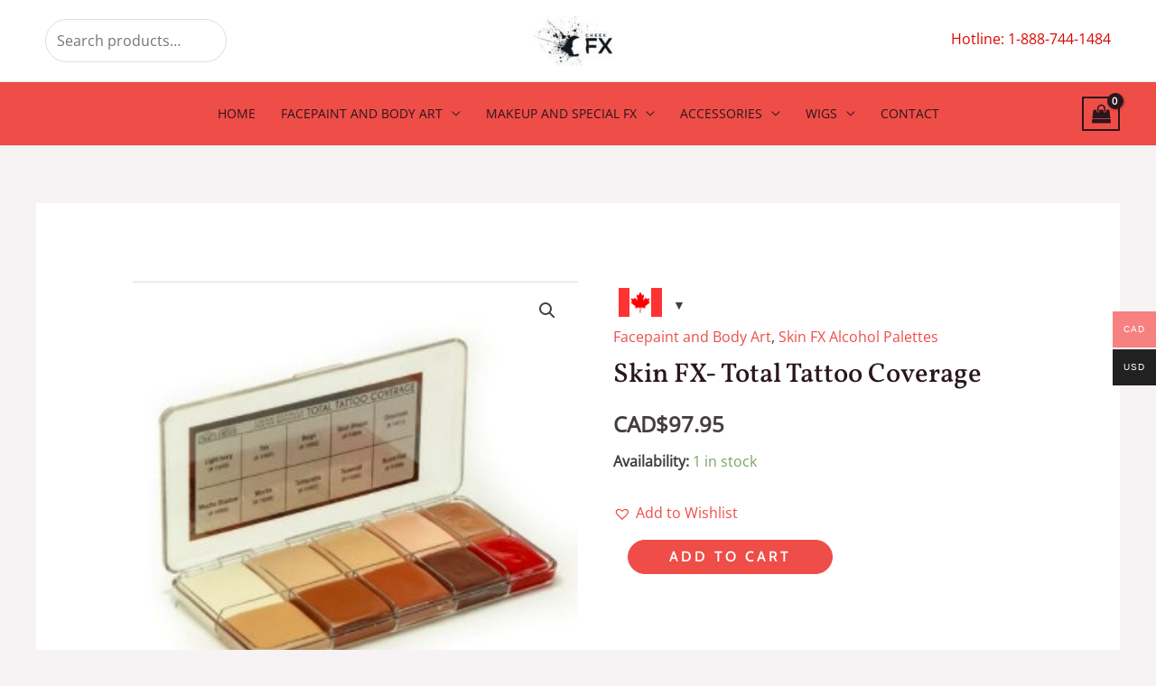

--- FILE ---
content_type: text/html; charset=UTF-8
request_url: https://cheekfx.com/product/skin-fx-total-tattoo-coverage/
body_size: 21407
content:
<!DOCTYPE html><html dir="ltr" lang="en-US" prefix="og: https://ogp.me/ns#"><head><meta charset="UTF-8"><meta name="viewport" content="width=device-width, initial-scale=1"><link rel="profile" href="https://gmpg.org/xfn/11"><title>Skin FX- Total Tattoo Coverage - CheekFX</title><meta name="description" content="Covers Tattoos,Sunburns,Acne,Birth Marks and More Cream Palette" /><meta name="robots" content="max-image-preview:large" /><link rel="canonical" href="https://cheekfx.com/product/skin-fx-total-tattoo-coverage/" /><meta name="generator" content="All in One SEO (AIOSEO) 4.9.0" /><meta property="og:locale" content="en_US" /><meta property="og:site_name" content="CheekFX - Professional Makeup, Facepaint, and Special FX Supply" /><meta property="og:type" content="article" /><meta property="og:title" content="Skin FX- Total Tattoo Coverage - CheekFX" /><meta property="og:description" content="Covers Tattoos,Sunburns,Acne,Birth Marks and More Cream Palette" /><meta property="og:url" content="https://cheekfx.com/product/skin-fx-total-tattoo-coverage/" /><meta property="og:image" content="https://cheekfx.com/wp-content/uploads/2023/01/fxLogo-1.jpg" /><meta property="og:image:secure_url" content="https://cheekfx.com/wp-content/uploads/2023/01/fxLogo-1.jpg" /><meta property="og:image:width" content="150" /><meta property="og:image:height" content="82" /><meta property="article:published_time" content="2020-05-02T06:37:55+00:00" /><meta property="article:modified_time" content="2025-07-11T16:39:37+00:00" /><meta property="article:publisher" content="https://www.facebook.com/cheekeffects" /><meta name="twitter:card" content="summary_large_image" /><meta name="twitter:title" content="Skin FX- Total Tattoo Coverage - CheekFX" /><meta name="twitter:description" content="Covers Tattoos,Sunburns,Acne,Birth Marks and More Cream Palette" /><meta name="twitter:image" content="https://cheekfx.com/wp-content/uploads/2023/01/fxLogo-1.jpg" /> <script type="application/ld+json" class="aioseo-schema">{"@context":"https:\/\/schema.org","@graph":[{"@type":"BreadcrumbList","@id":"https:\/\/cheekfx.com\/product\/skin-fx-total-tattoo-coverage\/#breadcrumblist","itemListElement":[{"@type":"ListItem","@id":"https:\/\/cheekfx.com#listItem","position":1,"name":"Home","item":"https:\/\/cheekfx.com","nextItem":{"@type":"ListItem","@id":"https:\/\/cheekfx.com\/shop\/#listItem","name":"Shop"}},{"@type":"ListItem","@id":"https:\/\/cheekfx.com\/shop\/#listItem","position":2,"name":"Shop","item":"https:\/\/cheekfx.com\/shop\/","nextItem":{"@type":"ListItem","@id":"https:\/\/cheekfx.com\/product-category\/facepaint-and-body-art\/#listItem","name":"Facepaint and Body Art"},"previousItem":{"@type":"ListItem","@id":"https:\/\/cheekfx.com#listItem","name":"Home"}},{"@type":"ListItem","@id":"https:\/\/cheekfx.com\/product-category\/facepaint-and-body-art\/#listItem","position":3,"name":"Facepaint and Body Art","item":"https:\/\/cheekfx.com\/product-category\/facepaint-and-body-art\/","nextItem":{"@type":"ListItem","@id":"https:\/\/cheekfx.com\/product-category\/facepaint-and-body-art\/skin-fx-alcohol-palettes\/#listItem","name":"Skin FX Alcohol Palettes"},"previousItem":{"@type":"ListItem","@id":"https:\/\/cheekfx.com\/shop\/#listItem","name":"Shop"}},{"@type":"ListItem","@id":"https:\/\/cheekfx.com\/product-category\/facepaint-and-body-art\/skin-fx-alcohol-palettes\/#listItem","position":4,"name":"Skin FX Alcohol Palettes","item":"https:\/\/cheekfx.com\/product-category\/facepaint-and-body-art\/skin-fx-alcohol-palettes\/","nextItem":{"@type":"ListItem","@id":"https:\/\/cheekfx.com\/product\/skin-fx-total-tattoo-coverage\/#listItem","name":"Skin FX- Total Tattoo Coverage"},"previousItem":{"@type":"ListItem","@id":"https:\/\/cheekfx.com\/product-category\/facepaint-and-body-art\/#listItem","name":"Facepaint and Body Art"}},{"@type":"ListItem","@id":"https:\/\/cheekfx.com\/product\/skin-fx-total-tattoo-coverage\/#listItem","position":5,"name":"Skin FX- Total Tattoo Coverage","previousItem":{"@type":"ListItem","@id":"https:\/\/cheekfx.com\/product-category\/facepaint-and-body-art\/skin-fx-alcohol-palettes\/#listItem","name":"Skin FX Alcohol Palettes"}}]},{"@type":"ItemPage","@id":"https:\/\/cheekfx.com\/product\/skin-fx-total-tattoo-coverage\/#itempage","url":"https:\/\/cheekfx.com\/product\/skin-fx-total-tattoo-coverage\/","name":"Skin FX- Total Tattoo Coverage - CheekFX","description":"Covers Tattoos,Sunburns,Acne,Birth Marks and More Cream Palette","inLanguage":"en-US","isPartOf":{"@id":"https:\/\/cheekfx.com\/#website"},"breadcrumb":{"@id":"https:\/\/cheekfx.com\/product\/skin-fx-total-tattoo-coverage\/#breadcrumblist"},"image":{"@type":"ImageObject","url":"https:\/\/cheekfx.com\/wp-content\/uploads\/2023\/01\/TOTALTATOO-20230115-220151.jpg","@id":"https:\/\/cheekfx.com\/product\/skin-fx-total-tattoo-coverage\/#mainImage","width":334,"height":341},"primaryImageOfPage":{"@id":"https:\/\/cheekfx.com\/product\/skin-fx-total-tattoo-coverage\/#mainImage"},"datePublished":"2020-05-02T06:37:55+00:00","dateModified":"2025-07-11T16:39:37+00:00"},{"@type":"Organization","@id":"https:\/\/cheekfx.com\/#organization","name":"CheekFX","description":"Professional Makeup, Facepaint, and Special FX Supply","url":"https:\/\/cheekfx.com\/","telephone":"+18887441484","logo":{"@type":"ImageObject","url":"https:\/\/cheekfx.com\/wp-content\/uploads\/2023\/01\/fxLogo-1.jpg","@id":"https:\/\/cheekfx.com\/product\/skin-fx-total-tattoo-coverage\/#organizationLogo","width":150,"height":82},"image":{"@id":"https:\/\/cheekfx.com\/product\/skin-fx-total-tattoo-coverage\/#organizationLogo"},"sameAs":["https:\/\/www.facebook.com\/cheekeffects"]},{"@type":"WebSite","@id":"https:\/\/cheekfx.com\/#website","url":"https:\/\/cheekfx.com\/","name":"CheekFX","description":"Professional Makeup, Facepaint, and Special FX Supply","inLanguage":"en-US","publisher":{"@id":"https:\/\/cheekfx.com\/#organization"}}]}</script>  <script data-no-defer="1" data-ezscrex="false" data-cfasync="false" data-pagespeed-no-defer data-cookieconsent="ignore">var ctPublicFunctions = {"_ajax_nonce":"9594b554be","_rest_nonce":"941bf71fad","_ajax_url":"\/wp-admin\/admin-ajax.php","_rest_url":"https:\/\/cheekfx.com\/wp-json\/","data__cookies_type":"none","data__ajax_type":"rest","data__bot_detector_enabled":"1","data__frontend_data_log_enabled":1,"cookiePrefix":"","wprocket_detected":false,"host_url":"cheekfx.com","text__ee_click_to_select":"Click to select the whole data","text__ee_original_email":"The complete one is","text__ee_got_it":"Got it","text__ee_blocked":"Blocked","text__ee_cannot_connect":"Cannot connect","text__ee_cannot_decode":"Can not decode email. Unknown reason","text__ee_email_decoder":"CleanTalk email decoder","text__ee_wait_for_decoding":"The magic is on the way!","text__ee_decoding_process":"Please wait a few seconds while we decode the contact data."}</script> <script data-no-defer="1" data-ezscrex="false" data-cfasync="false" data-pagespeed-no-defer data-cookieconsent="ignore">var ctPublic = {"_ajax_nonce":"9594b554be","settings__forms__check_internal":"0","settings__forms__check_external":"0","settings__forms__force_protection":0,"settings__forms__search_test":"1","settings__data__bot_detector_enabled":"1","settings__sfw__anti_crawler":0,"blog_home":"https:\/\/cheekfx.com\/","pixel__setting":"3","pixel__enabled":true,"pixel__url":null,"data__email_check_before_post":"1","data__email_check_exist_post":0,"data__cookies_type":"none","data__key_is_ok":true,"data__visible_fields_required":true,"wl_brandname":"Anti-Spam by CleanTalk","wl_brandname_short":"CleanTalk","ct_checkjs_key":"31fc4ac6f7c8a40d4622a333e4f6d97191e330130dc319628a3921108bb8c1ee","emailEncoderPassKey":"51e791a2d83d84d4fc8940f121b4480b","bot_detector_forms_excluded":"W10=","advancedCacheExists":false,"varnishCacheExists":false,"wc_ajax_add_to_cart":true}</script> <link rel='dns-prefetch' href='//fd.cleantalk.org' /><link rel='dns-prefetch' href='//fonts.googleapis.com' /><link rel="alternate" type="application/rss+xml" title="CheekFX &raquo; Feed" href="https://cheekfx.com/feed/" /><link rel="alternate" type="application/rss+xml" title="CheekFX &raquo; Comments Feed" href="https://cheekfx.com/comments/feed/" />
 <script src="//www.googletagmanager.com/gtag/js?id=G-L3YKV7E4KD"  data-cfasync="false" data-wpfc-render="false" async></script> <script data-cfasync="false" data-wpfc-render="false">var mi_version = '9.9.0';
				var mi_track_user = true;
				var mi_no_track_reason = '';
								var MonsterInsightsDefaultLocations = {"page_location":"https:\/\/cheekfx.com\/product\/skin-fx-total-tattoo-coverage\/"};
								if ( typeof MonsterInsightsPrivacyGuardFilter === 'function' ) {
					var MonsterInsightsLocations = (typeof MonsterInsightsExcludeQuery === 'object') ? MonsterInsightsPrivacyGuardFilter( MonsterInsightsExcludeQuery ) : MonsterInsightsPrivacyGuardFilter( MonsterInsightsDefaultLocations );
				} else {
					var MonsterInsightsLocations = (typeof MonsterInsightsExcludeQuery === 'object') ? MonsterInsightsExcludeQuery : MonsterInsightsDefaultLocations;
				}

								var disableStrs = [
										'ga-disable-G-L3YKV7E4KD',
									];

				/* Function to detect opted out users */
				function __gtagTrackerIsOptedOut() {
					for (var index = 0; index < disableStrs.length; index++) {
						if (document.cookie.indexOf(disableStrs[index] + '=true') > -1) {
							return true;
						}
					}

					return false;
				}

				/* Disable tracking if the opt-out cookie exists. */
				if (__gtagTrackerIsOptedOut()) {
					for (var index = 0; index < disableStrs.length; index++) {
						window[disableStrs[index]] = true;
					}
				}

				/* Opt-out function */
				function __gtagTrackerOptout() {
					for (var index = 0; index < disableStrs.length; index++) {
						document.cookie = disableStrs[index] + '=true; expires=Thu, 31 Dec 2099 23:59:59 UTC; path=/';
						window[disableStrs[index]] = true;
					}
				}

				if ('undefined' === typeof gaOptout) {
					function gaOptout() {
						__gtagTrackerOptout();
					}
				}
								window.dataLayer = window.dataLayer || [];

				window.MonsterInsightsDualTracker = {
					helpers: {},
					trackers: {},
				};
				if (mi_track_user) {
					function __gtagDataLayer() {
						dataLayer.push(arguments);
					}

					function __gtagTracker(type, name, parameters) {
						if (!parameters) {
							parameters = {};
						}

						if (parameters.send_to) {
							__gtagDataLayer.apply(null, arguments);
							return;
						}

						if (type === 'event') {
														parameters.send_to = monsterinsights_frontend.v4_id;
							var hookName = name;
							if (typeof parameters['event_category'] !== 'undefined') {
								hookName = parameters['event_category'] + ':' + name;
							}

							if (typeof MonsterInsightsDualTracker.trackers[hookName] !== 'undefined') {
								MonsterInsightsDualTracker.trackers[hookName](parameters);
							} else {
								__gtagDataLayer('event', name, parameters);
							}
							
						} else {
							__gtagDataLayer.apply(null, arguments);
						}
					}

					__gtagTracker('js', new Date());
					__gtagTracker('set', {
						'developer_id.dZGIzZG': true,
											});
					if ( MonsterInsightsLocations.page_location ) {
						__gtagTracker('set', MonsterInsightsLocations);
					}
										__gtagTracker('config', 'G-L3YKV7E4KD', {"forceSSL":"true","link_attribution":"true"} );
										window.gtag = __gtagTracker;										(function () {
						/* https://developers.google.com/analytics/devguides/collection/analyticsjs/ */
						/* ga and __gaTracker compatibility shim. */
						var noopfn = function () {
							return null;
						};
						var newtracker = function () {
							return new Tracker();
						};
						var Tracker = function () {
							return null;
						};
						var p = Tracker.prototype;
						p.get = noopfn;
						p.set = noopfn;
						p.send = function () {
							var args = Array.prototype.slice.call(arguments);
							args.unshift('send');
							__gaTracker.apply(null, args);
						};
						var __gaTracker = function () {
							var len = arguments.length;
							if (len === 0) {
								return;
							}
							var f = arguments[len - 1];
							if (typeof f !== 'object' || f === null || typeof f.hitCallback !== 'function') {
								if ('send' === arguments[0]) {
									var hitConverted, hitObject = false, action;
									if ('event' === arguments[1]) {
										if ('undefined' !== typeof arguments[3]) {
											hitObject = {
												'eventAction': arguments[3],
												'eventCategory': arguments[2],
												'eventLabel': arguments[4],
												'value': arguments[5] ? arguments[5] : 1,
											}
										}
									}
									if ('pageview' === arguments[1]) {
										if ('undefined' !== typeof arguments[2]) {
											hitObject = {
												'eventAction': 'page_view',
												'page_path': arguments[2],
											}
										}
									}
									if (typeof arguments[2] === 'object') {
										hitObject = arguments[2];
									}
									if (typeof arguments[5] === 'object') {
										Object.assign(hitObject, arguments[5]);
									}
									if ('undefined' !== typeof arguments[1].hitType) {
										hitObject = arguments[1];
										if ('pageview' === hitObject.hitType) {
											hitObject.eventAction = 'page_view';
										}
									}
									if (hitObject) {
										action = 'timing' === arguments[1].hitType ? 'timing_complete' : hitObject.eventAction;
										hitConverted = mapArgs(hitObject);
										__gtagTracker('event', action, hitConverted);
									}
								}
								return;
							}

							function mapArgs(args) {
								var arg, hit = {};
								var gaMap = {
									'eventCategory': 'event_category',
									'eventAction': 'event_action',
									'eventLabel': 'event_label',
									'eventValue': 'event_value',
									'nonInteraction': 'non_interaction',
									'timingCategory': 'event_category',
									'timingVar': 'name',
									'timingValue': 'value',
									'timingLabel': 'event_label',
									'page': 'page_path',
									'location': 'page_location',
									'title': 'page_title',
									'referrer' : 'page_referrer',
								};
								for (arg in args) {
																		if (!(!args.hasOwnProperty(arg) || !gaMap.hasOwnProperty(arg))) {
										hit[gaMap[arg]] = args[arg];
									} else {
										hit[arg] = args[arg];
									}
								}
								return hit;
							}

							try {
								f.hitCallback();
							} catch (ex) {
							}
						};
						__gaTracker.create = newtracker;
						__gaTracker.getByName = newtracker;
						__gaTracker.getAll = function () {
							return [];
						};
						__gaTracker.remove = noopfn;
						__gaTracker.loaded = true;
						window['__gaTracker'] = __gaTracker;
					})();
									} else {
										console.log("");
					(function () {
						function __gtagTracker() {
							return null;
						}

						window['__gtagTracker'] = __gtagTracker;
						window['gtag'] = __gtagTracker;
					})();
									}</script> <link data-optimized="2" rel="stylesheet" href="https://cheekfx.com/wp-content/litespeed/css/9d7a25acf25d6ab440dbb3b43bd4f28b.css?ver=90c29" /><link rel='preload' as='font' type='font/woff2' crossorigin='anonymous' id='tinvwl-webfont-font-css' href='https://cheekfx.com/wp-content/plugins/ti-woocommerce-wishlist/assets/fonts/tinvwl-webfont.woff2?ver=xu2uyi' media='all' /><!--[if IE]> <script src="https://cheekfx.com/wp-content/themes/astra/assets/js/minified/flexibility.min.js?ver=4.7.1" id="astra-flexibility-js"></script> <script id="astra-flexibility-js-after">flexibility(document.documentElement);</script> <![endif]--> <script src="https://cheekfx.com/wp-content/plugins/google-analytics-for-wordpress/assets/js/frontend-gtag.min.js?ver=9.9.0" id="monsterinsights-frontend-script-js" data-wp-strategy="async" defer data-deferred="1"></script> <script data-cfasync="false" data-wpfc-render="false" id='monsterinsights-frontend-script-js-extra'>var monsterinsights_frontend = {"js_events_tracking":"true","download_extensions":"doc,pdf,ppt,zip,xls,docx,pptx,xlsx","inbound_paths":"[{\"path\":\"\\\/go\\\/\",\"label\":\"affiliate\"},{\"path\":\"\\\/recommend\\\/\",\"label\":\"affiliate\"}]","home_url":"https:\/\/cheekfx.com","hash_tracking":"false","v4_id":"G-L3YKV7E4KD"};</script> <script src="https://cheekfx.com/wp-content/plugins/cleantalk-spam-protect/js/apbct-public-bundle.min.js?ver=6.68_1763391727" id="apbct-public-bundle.min-js-js" defer data-deferred="1"></script> <script data-cfasync="false" src="https://cheekfx.com/wp-includes/js/jquery/jquery.min.js?ver=3.7.1" id="jquery-core-js"></script> <script data-cfasync="false" src="https://cheekfx.com/wp-includes/js/jquery/jquery-migrate.min.js?ver=3.4.1" id="jquery-migrate-js"></script> <link rel="https://api.w.org/" href="https://cheekfx.com/wp-json/" /><link rel="alternate" type="application/json" href="https://cheekfx.com/wp-json/wp/v2/product/14592" /><link rel="EditURI" type="application/rsd+xml" title="RSD" href="https://cheekfx.com/xmlrpc.php?rsd" /><meta name="generator" content="WordPress 6.5.4" /><meta name="generator" content="WooCommerce 9.3.3" /><link rel='shortlink' href='https://cheekfx.com/?p=14592' /><link rel="alternate" type="application/json+oembed" href="https://cheekfx.com/wp-json/oembed/1.0/embed?url=https%3A%2F%2Fcheekfx.com%2Fproduct%2Fskin-fx-total-tattoo-coverage%2F" /><link rel="alternate" type="text/xml+oembed" href="https://cheekfx.com/wp-json/oembed/1.0/embed?url=https%3A%2F%2Fcheekfx.com%2Fproduct%2Fskin-fx-total-tattoo-coverage%2F&#038;format=xml" /><meta name="google-site-verification" content="9vBu94dBzhEuIL-XkVrYUjdf2HnHh4FBlfAFAEIDSws" />
<noscript><style>.woocommerce-product-gallery{ opacity: 1 !important; }</style></noscript><meta name="generator" content="Elementor 3.28.4; features: additional_custom_breakpoints, e_local_google_fonts; settings: css_print_method-external, google_font-enabled, font_display-swap"><link rel="icon" href="https://cheekfx.com/wp-content/uploads/2023/01/cropped-fxLogo-32x32.jpg" sizes="32x32" /><link rel="icon" href="https://cheekfx.com/wp-content/uploads/2023/01/cropped-fxLogo-192x192.jpg" sizes="192x192" /><link rel="apple-touch-icon" href="https://cheekfx.com/wp-content/uploads/2023/01/cropped-fxLogo-180x180.jpg" /><meta name="msapplication-TileImage" content="https://cheekfx.com/wp-content/uploads/2023/01/cropped-fxLogo-270x270.jpg" />
 <script src="https://www.googletagmanager.com/gtag/js?id=AW-17045172355" defer data-deferred="1"></script> <script src="[data-uri]" defer></script> </head><body  class="product-template-default single single-product postid-14592 wp-custom-logo theme-astra woocommerce woocommerce-page woocommerce-no-js woocommerce-multi-currency-CAD tinvwl-theme-style ast-desktop ast-separate-container ast-two-container ast-no-sidebar astra-4.7.1 ast-blog-single-style-1 ast-custom-post-type ast-single-post ast-woocommerce-cart-menu ast-replace-site-logo-transparent ast-inherit-site-logo-transparent ast-hfb-header ast-normal-title-enabled elementor-default elementor-kit-438"> <script src="[data-uri]" defer></script> <a
class="skip-link screen-reader-text"
href="#content"
role="link"
title="Skip to content">
Skip to content</a><div
class="hfeed site" id="page"><header
class="site-header header-main-layout-2 ast-primary-menu-enabled ast-logo-title-inline ast-builder-menu-toggle-icon ast-mobile-header-stack" id="masthead" itemtype="https://schema.org/WPHeader" itemscope="itemscope" itemid="#masthead"		><div id="ast-desktop-header" data-toggle-type="dropdown"><div class="ast-above-header-wrap  "><div class="ast-above-header-bar ast-above-header  site-header-focus-item" data-section="section-above-header-builder"><div class="site-above-header-wrap ast-builder-grid-row-container site-header-focus-item ast-container" data-section="section-above-header-builder"><div class="ast-builder-grid-row ast-builder-grid-row-has-sides ast-grid-center-col-layout"><div class="site-header-above-section-left site-header-section ast-flex site-header-section-left"><aside
class="header-widget-area widget-area site-header-focus-item" data-section="sidebar-widgets-header-widget-2" aria-label="Header Widget 2"		><div class="header-widget-area-inner site-info-inner"><section id="block-28" class="widget widget_block widget_search"><form role="search" method="get" action="https://cheekfx.com/" class="wp-block-search__no-button wp-block-search"    ><label class="wp-block-search__label screen-reader-text" for="wp-block-search__input-1" >Search</label><div class="wp-block-search__inside-wrapper "  style="width: 100%"><input class="wp-block-search__input" id="wp-block-search__input-1" placeholder="Search products…" value="" type="search" name="s" required  style="border-radius: 25px"/><input type="hidden" name="post_type" value="product" /></div></form></section></div></aside><div class="site-header-above-section-left-center site-header-section ast-flex ast-grid-left-center-section"></div></div><div class="site-header-above-section-center site-header-section ast-flex ast-grid-section-center"><div class="ast-builder-layout-element ast-flex site-header-focus-item" data-section="title_tagline"><div
class="site-branding ast-site-identity" itemtype="https://schema.org/Organization" itemscope="itemscope"				>
<span class="site-logo-img"><a href="https://cheekfx.com/" class="custom-logo-link" rel="home"><img width="100" height="55" src="https://cheekfx.com/wp-content/uploads/2023/01/fxLogo-100x55.jpg" class="custom-logo" alt="CheekFX" decoding="async" srcset="https://cheekfx.com/wp-content/uploads/2023/01/fxLogo-100x55.jpg 100w, https://cheekfx.com/wp-content/uploads/2023/01/fxLogo.jpg 150w" sizes="(max-width: 100px) 100vw, 100px" /></a></span></div></div></div><div class="site-header-above-section-right site-header-section ast-flex ast-grid-right-section"><div class="site-header-above-section-right-center site-header-section ast-flex ast-grid-right-center-section"></div><aside
class="header-widget-area widget-area site-header-focus-item" data-section="sidebar-widgets-header-widget-1" aria-label="Header Widget 1"		><div class="header-widget-area-inner site-info-inner"><section id="block-24" class="widget widget_block widget_text"><p>Hotline: 1-888-744-1484</p></section></div></aside></div></div></div></div></div><div class="ast-main-header-wrap main-header-bar-wrap "><div class="ast-primary-header-bar ast-primary-header main-header-bar site-header-focus-item" data-section="section-primary-header-builder"><div class="site-primary-header-wrap ast-builder-grid-row-container site-header-focus-item ast-container" data-section="section-primary-header-builder"><div class="ast-builder-grid-row ast-builder-grid-row-has-sides ast-grid-center-col-layout"><div class="site-header-primary-section-left site-header-section ast-flex site-header-section-left"><div class="site-header-primary-section-left-center site-header-section ast-flex ast-grid-left-center-section"></div></div><div class="site-header-primary-section-center site-header-section ast-flex ast-grid-section-center"><div class="ast-builder-menu-1 ast-builder-menu ast-flex ast-builder-menu-1-focus-item ast-builder-layout-element site-header-focus-item" data-section="section-hb-menu-1"><div class="ast-main-header-bar-alignment"><div class="main-header-bar-navigation"><nav class="site-navigation ast-flex-grow-1 navigation-accessibility site-header-focus-item" id="primary-site-navigation-desktop" aria-label="Site Navigation: Menu" itemtype="https://schema.org/SiteNavigationElement" itemscope="itemscope"><div class="main-navigation ast-inline-flex"><ul id="ast-hf-menu-1" class="main-header-menu ast-menu-shadow ast-nav-menu ast-flex  submenu-with-border ast-menu-hover-style-underline  stack-on-mobile"><li id="menu-item-19" class="menu-item menu-item-type-post_type menu-item-object-page menu-item-home menu-item-19"><a href="https://cheekfx.com/" class="menu-link">Home</a></li><li id="menu-item-33352" class="menu-item menu-item-type-taxonomy menu-item-object-product_cat current-product-ancestor current-menu-parent current-product-parent menu-item-has-children menu-item-33352"><a aria-expanded="false" href="https://cheekfx.com/product-category/facepaint-and-body-art/" class="menu-link">Facepaint and Body Art</a><button class="ast-menu-toggle" aria-expanded="false"><span class="screen-reader-text">Menu Toggle</span><span class="ast-icon icon-arrow"></span></button><ul class="sub-menu"><li id="menu-item-33362" class="menu-item menu-item-type-taxonomy menu-item-object-product_cat menu-item-33362"><a href="https://cheekfx.com/product-category/facepaint-and-body-art/cheek-face-paint/" class="menu-link">Cheek Face Paint</a></li><li id="menu-item-33364" class="menu-item menu-item-type-taxonomy menu-item-object-product_cat menu-item-33364"><a href="https://cheekfx.com/product-category/facepaint-and-body-art/wolfe-face-art/" class="menu-link">Wolfe Face Art</a></li><li id="menu-item-33365" class="menu-item menu-item-type-taxonomy menu-item-object-product_cat menu-item-33365"><a href="https://cheekfx.com/product-category/facepaint-and-body-art/stencils/" class="menu-link">Stencils</a></li><li id="menu-item-33366" class="menu-item menu-item-type-taxonomy menu-item-object-product_cat menu-item-33366"><a href="https://cheekfx.com/product-category/facepaint-and-body-art/airbrush-body-paint/" class="menu-link">Airbrush Body Paint</a></li><li id="menu-item-33367" class="menu-item menu-item-type-taxonomy menu-item-object-product_cat current-product-ancestor current-menu-parent current-product-parent menu-item-33367"><a href="https://cheekfx.com/product-category/facepaint-and-body-art/skin-fx-alcohol-palettes/" class="menu-link">Skin FX Alcohol Palettes</a></li><li id="menu-item-33369" class="menu-item menu-item-type-taxonomy menu-item-object-product_cat menu-item-33369"><a href="https://cheekfx.com/product-category/facepaint-and-body-art/brushes-sponges/" class="menu-link">Brushes &amp; Sponges</a></li><li id="menu-item-33370" class="menu-item menu-item-type-taxonomy menu-item-object-product_cat menu-item-33370"><a href="https://cheekfx.com/product-category/facepaint-and-body-art/glitter-and-gems/" class="menu-link">Glitter And Gems</a></li></ul></li><li id="menu-item-33349" class="menu-item menu-item-type-taxonomy menu-item-object-product_cat menu-item-has-children menu-item-33349"><a aria-expanded="false" href="https://cheekfx.com/product-category/makeup-and-special-fx/" class="menu-link">Makeup And Special FX</a><button class="ast-menu-toggle" aria-expanded="false"><span class="screen-reader-text">Menu Toggle</span><span class="ast-icon icon-arrow"></span></button><ul class="sub-menu"><li id="menu-item-33354" class="menu-item menu-item-type-taxonomy menu-item-object-product_cat menu-item-33354"><a href="https://cheekfx.com/product-category/makeup-and-special-fx/rcma/" class="menu-link">RCMA</a></li><li id="menu-item-33350" class="menu-item menu-item-type-taxonomy menu-item-object-product_cat menu-item-33350"><a href="https://cheekfx.com/product-category/makeup-and-special-fx/ben-nye-canada/" class="menu-link">Ben Nye</a></li><li id="menu-item-33355" class="menu-item menu-item-type-taxonomy menu-item-object-product_cat menu-item-33355"><a href="https://cheekfx.com/product-category/accessories/primal-contact-lenses/" class="menu-link">Primal Contact Lenses</a></li><li id="menu-item-33357" class="menu-item menu-item-type-taxonomy menu-item-object-product_cat menu-item-33357"><a href="https://cheekfx.com/product-category/makeup-and-special-fx/tools-of-the-trade/" class="menu-link">Tools Of The Trade</a></li><li id="menu-item-33356" class="menu-item menu-item-type-taxonomy menu-item-object-product_cat menu-item-33356"><a href="https://cheekfx.com/product-category/makeup-and-special-fx/graftobian/" class="menu-link">Graftobian</a></li><li id="menu-item-33358" class="menu-item menu-item-type-taxonomy menu-item-object-product_cat menu-item-33358"><a href="https://cheekfx.com/product-category/makeup-and-special-fx/kryolan/" class="menu-link">Kryolan</a></li><li id="menu-item-33361" class="menu-item menu-item-type-taxonomy menu-item-object-product_cat menu-item-33361"><a href="https://cheekfx.com/product-category/accessories/eye-lashes/" class="menu-link">Eye Lashes</a></li><li id="menu-item-33359" class="menu-item menu-item-type-taxonomy menu-item-object-product_cat menu-item-33359"><a href="https://cheekfx.com/product-category/makeup-and-special-fx/novelty-makeup-tattoos/" class="menu-link">Novelty Makeup &amp; Tattoos</a></li><li id="menu-item-33360" class="menu-item menu-item-type-taxonomy menu-item-object-product_cat menu-item-33360"><a href="https://cheekfx.com/product-category/makeup-and-special-fx/adhesives-and-removers/" class="menu-link">Adhesives And Removers</a></li><li id="menu-item-33351" class="menu-item menu-item-type-taxonomy menu-item-object-product_cat menu-item-33351"><a href="https://cheekfx.com/product-category/makeup-and-special-fx/special-fx-makeup/" class="menu-link">Special FX Makeup</a></li></ul></li><li id="menu-item-33353" class="menu-item menu-item-type-taxonomy menu-item-object-product_cat menu-item-has-children menu-item-33353"><a aria-expanded="false" href="https://cheekfx.com/product-category/accessories/" class="menu-link">Accessories</a><button class="ast-menu-toggle" aria-expanded="false"><span class="screen-reader-text">Menu Toggle</span><span class="ast-icon icon-arrow"></span></button><ul class="sub-menu"><li id="menu-item-47480" class="menu-item menu-item-type-taxonomy menu-item-object-product_cat menu-item-47480"><a href="https://cheekfx.com/product-category/accessories/eye-lashes/" class="menu-link">Eye Lashes</a></li><li id="menu-item-47482" class="menu-item menu-item-type-taxonomy menu-item-object-product_cat menu-item-47482"><a href="https://cheekfx.com/product-category/accessories/moustaches-beards/" class="menu-link">Moustaches/Beards</a></li><li id="menu-item-47483" class="menu-item menu-item-type-taxonomy menu-item-object-product_cat menu-item-47483"><a href="https://cheekfx.com/product-category/accessories/primal-contact-lenses/" class="menu-link">Primal Contact Lenses</a></li></ul></li><li id="menu-item-33368" class="menu-item menu-item-type-taxonomy menu-item-object-product_cat menu-item-has-children menu-item-33368"><a aria-expanded="false" href="https://cheekfx.com/product-category/accessories/wigs/" class="menu-link">Wigs</a><button class="ast-menu-toggle" aria-expanded="false"><span class="screen-reader-text">Menu Toggle</span><span class="ast-icon icon-arrow"></span></button><ul class="sub-menu"><li id="menu-item-47484" class="menu-item menu-item-type-taxonomy menu-item-object-product_cat menu-item-47484"><a href="https://cheekfx.com/product-category/accessories/wigs/mens-wigs/" class="menu-link">Men&#8217;s Wigs</a></li><li id="menu-item-47485" class="menu-item menu-item-type-taxonomy menu-item-object-product_cat menu-item-47485"><a href="https://cheekfx.com/product-category/accessories/wigs/womens-wigs/" class="menu-link">Women&#8217;s Wigs</a></li></ul></li><li id="menu-item-18" class="menu-item menu-item-type-post_type menu-item-object-page menu-item-18"><a href="https://cheekfx.com/contact/" class="menu-link">Contact</a></li></ul></div></nav></div></div></div></div><div class="site-header-primary-section-right site-header-section ast-flex ast-grid-right-section"><div class="site-header-primary-section-right-center site-header-section ast-flex ast-grid-right-center-section"></div><div class="ast-builder-layout-element site-header-focus-item ast-header-woo-cart" data-section="section-header-woo-cart"><div class="ast-site-header-cart ast-menu-cart-with-border ast-desktop-cart-flyout ast-menu-cart-outline"><div class="ast-site-header-cart-li ">
<a href="https://cheekfx.com/cart/" class="cart-container ast-cart-desktop-position- ast-cart-mobile-position- ast-cart-tablet-position-" aria-label="View Shopping Cart, empty"><div class="ast-addon-cart-wrap ast-desktop-cart-position- ast-cart-mobile-position- ast-cart-tablet-position- ">
<i class="astra-icon ast-icon-shopping-bag "
data-cart-total="0"
></i></div>			</a></div><div class="ast-site-header-cart-data"></div></div></div></div></div></div></div></div></div><div id="ast-mobile-header" class="ast-mobile-header-wrap " data-type="dropdown"><div class="ast-above-header-wrap " ><div class="ast-above-header-bar ast-above-header site-above-header-wrap site-header-focus-item ast-builder-grid-row-layout-default ast-builder-grid-row-tablet-layout-default ast-builder-grid-row-mobile-layout-default" data-section="section-above-header-builder"><div class="ast-builder-grid-row ast-builder-grid-row-has-sides ast-builder-grid-row-no-center"><div class="site-header-above-section-left site-header-section ast-flex site-header-section-left"><div class="ast-builder-layout-element ast-flex site-header-focus-item ast-header-search" data-section="section-header-search"><div class="ast-search-menu-icon slide-search" ><form apbct-form-sign="native_search" role="search" method="get" class="search-form" action="https://cheekfx.com/">
<label for="search-field">
<span class="screen-reader-text">Search for:</span>
<input type="search" id="search-field" class="search-field"   placeholder="Search..." value="" name="s" tabindex="-1">
</label>
<input
class="apbct_special_field apbct_email_id__search_form"
name="apbct__email_id__search_form"
aria-label="apbct__label_id__search_form"
type="text" size="30" maxlength="200" autocomplete="off"
value=""
/><input
id="apbct_submit_id__search_form"
class="apbct_special_field apbct__email_id__search_form"
name="apbct__label_id__search_form"
aria-label="apbct_submit_name__search_form"
type="submit"
size="30"
maxlength="200"
value="7780"
/></form><div class="ast-search-icon">
<a class="slide-search astra-search-icon" aria-label="Search icon link" href="#">
<span class="screen-reader-text">Search</span>
<span class="ast-icon icon-search"></span>				</a></div></div></div></div><div class="site-header-above-section-right site-header-section ast-flex ast-grid-right-section"><aside
class="header-widget-area widget-area site-header-focus-item" data-section="sidebar-widgets-header-widget-1" aria-label="Header Widget 1"		><div class="header-widget-area-inner site-info-inner"><section id="block-24" class="widget widget_block widget_text"><p>Hotline: 1-888-744-1484</p></section></div></aside></div></div></div></div><div class="ast-main-header-wrap main-header-bar-wrap" ><div class="ast-primary-header-bar ast-primary-header main-header-bar site-primary-header-wrap site-header-focus-item ast-builder-grid-row-layout-default ast-builder-grid-row-tablet-layout-default ast-builder-grid-row-mobile-layout-default" data-section="section-primary-header-builder"><div class="ast-builder-grid-row ast-builder-grid-row-has-sides ast-grid-center-col-layout"><div class="site-header-primary-section-left site-header-section ast-flex site-header-section-left"><div class="ast-builder-layout-element ast-flex site-header-focus-item" data-section="section-header-mobile-trigger"><div class="ast-button-wrap">
<button type="button" class="menu-toggle main-header-menu-toggle ast-mobile-menu-trigger-minimal"   aria-expanded="false">
<span class="screen-reader-text">Main Menu</span>
<span class="mobile-menu-toggle-icon">
<span class="ahfb-svg-iconset ast-inline-flex svg-baseline"><svg class='ast-mobile-svg ast-menu-svg' fill='currentColor' version='1.1' xmlns='http://www.w3.org/2000/svg' width='24' height='24' viewBox='0 0 24 24'><path d='M3 13h18c0.552 0 1-0.448 1-1s-0.448-1-1-1h-18c-0.552 0-1 0.448-1 1s0.448 1 1 1zM3 7h18c0.552 0 1-0.448 1-1s-0.448-1-1-1h-18c-0.552 0-1 0.448-1 1s0.448 1 1 1zM3 19h18c0.552 0 1-0.448 1-1s-0.448-1-1-1h-18c-0.552 0-1 0.448-1 1s0.448 1 1 1z'></path></svg></span><span class="ahfb-svg-iconset ast-inline-flex svg-baseline"><svg class='ast-mobile-svg ast-close-svg' fill='currentColor' version='1.1' xmlns='http://www.w3.org/2000/svg' width='24' height='24' viewBox='0 0 24 24'><path d='M5.293 6.707l5.293 5.293-5.293 5.293c-0.391 0.391-0.391 1.024 0 1.414s1.024 0.391 1.414 0l5.293-5.293 5.293 5.293c0.391 0.391 1.024 0.391 1.414 0s0.391-1.024 0-1.414l-5.293-5.293 5.293-5.293c0.391-0.391 0.391-1.024 0-1.414s-1.024-0.391-1.414 0l-5.293 5.293-5.293-5.293c-0.391-0.391-1.024-0.391-1.414 0s-0.391 1.024 0 1.414z'></path></svg></span>					</span>
</button></div></div></div><div class="site-header-primary-section-center site-header-section ast-flex ast-grid-section-center"><div class="ast-builder-layout-element ast-flex site-header-focus-item" data-section="title_tagline"><div
class="site-branding ast-site-identity" itemtype="https://schema.org/Organization" itemscope="itemscope"				>
<span class="site-logo-img"><a href="https://cheekfx.com/" class="custom-logo-link" rel="home"><img width="100" height="55" src="https://cheekfx.com/wp-content/uploads/2023/01/fxLogo-100x55.jpg" class="custom-logo" alt="CheekFX" decoding="async" srcset="https://cheekfx.com/wp-content/uploads/2023/01/fxLogo-100x55.jpg 100w, https://cheekfx.com/wp-content/uploads/2023/01/fxLogo.jpg 150w" sizes="(max-width: 100px) 100vw, 100px" /></a></span></div></div></div><div class="site-header-primary-section-right site-header-section ast-flex ast-grid-right-section"><div class="ast-builder-layout-element site-header-focus-item ast-header-woo-cart" data-section="section-header-woo-cart"><div class="ast-site-header-cart ast-menu-cart-with-border ast-desktop-cart-flyout ast-menu-cart-outline"><div class="ast-site-header-cart-li ">
<a href="https://cheekfx.com/cart/" class="cart-container ast-cart-desktop-position- ast-cart-mobile-position- ast-cart-tablet-position-" aria-label="View Shopping Cart, empty"><div class="ast-addon-cart-wrap ast-desktop-cart-position- ast-cart-mobile-position- ast-cart-tablet-position- ">
<i class="astra-icon ast-icon-shopping-bag "
data-cart-total="0"
></i></div>			</a></div><div class="ast-site-header-cart-data"></div></div></div></div></div></div></div><div class="ast-mobile-header-content content-align-flex-start "><div class="ast-builder-menu-1 ast-builder-menu ast-flex ast-builder-menu-1-focus-item ast-builder-layout-element site-header-focus-item" data-section="section-hb-menu-1"><div class="ast-main-header-bar-alignment"><div class="main-header-bar-navigation"><nav class="site-navigation ast-flex-grow-1 navigation-accessibility site-header-focus-item" id="primary-site-navigation-mobile" aria-label="Site Navigation: Menu" itemtype="https://schema.org/SiteNavigationElement" itemscope="itemscope"><div class="main-navigation ast-inline-flex"><ul id="ast-hf-menu-1" class="main-header-menu ast-menu-shadow ast-nav-menu ast-flex  submenu-with-border ast-menu-hover-style-underline  stack-on-mobile"><li class="menu-item menu-item-type-post_type menu-item-object-page menu-item-home menu-item-19"><a href="https://cheekfx.com/" class="menu-link">Home</a></li><li class="menu-item menu-item-type-taxonomy menu-item-object-product_cat current-product-ancestor current-menu-parent current-product-parent menu-item-has-children menu-item-33352"><a aria-expanded="false" href="https://cheekfx.com/product-category/facepaint-and-body-art/" class="menu-link">Facepaint and Body Art</a><button class="ast-menu-toggle" aria-expanded="false"><span class="screen-reader-text">Menu Toggle</span><span class="ast-icon icon-arrow"></span></button><ul class="sub-menu"><li class="menu-item menu-item-type-taxonomy menu-item-object-product_cat menu-item-33362"><a href="https://cheekfx.com/product-category/facepaint-and-body-art/cheek-face-paint/" class="menu-link">Cheek Face Paint</a></li><li class="menu-item menu-item-type-taxonomy menu-item-object-product_cat menu-item-33364"><a href="https://cheekfx.com/product-category/facepaint-and-body-art/wolfe-face-art/" class="menu-link">Wolfe Face Art</a></li><li class="menu-item menu-item-type-taxonomy menu-item-object-product_cat menu-item-33365"><a href="https://cheekfx.com/product-category/facepaint-and-body-art/stencils/" class="menu-link">Stencils</a></li><li class="menu-item menu-item-type-taxonomy menu-item-object-product_cat menu-item-33366"><a href="https://cheekfx.com/product-category/facepaint-and-body-art/airbrush-body-paint/" class="menu-link">Airbrush Body Paint</a></li><li class="menu-item menu-item-type-taxonomy menu-item-object-product_cat current-product-ancestor current-menu-parent current-product-parent menu-item-33367"><a href="https://cheekfx.com/product-category/facepaint-and-body-art/skin-fx-alcohol-palettes/" class="menu-link">Skin FX Alcohol Palettes</a></li><li class="menu-item menu-item-type-taxonomy menu-item-object-product_cat menu-item-33369"><a href="https://cheekfx.com/product-category/facepaint-and-body-art/brushes-sponges/" class="menu-link">Brushes &amp; Sponges</a></li><li class="menu-item menu-item-type-taxonomy menu-item-object-product_cat menu-item-33370"><a href="https://cheekfx.com/product-category/facepaint-and-body-art/glitter-and-gems/" class="menu-link">Glitter And Gems</a></li></ul></li><li class="menu-item menu-item-type-taxonomy menu-item-object-product_cat menu-item-has-children menu-item-33349"><a aria-expanded="false" href="https://cheekfx.com/product-category/makeup-and-special-fx/" class="menu-link">Makeup And Special FX</a><button class="ast-menu-toggle" aria-expanded="false"><span class="screen-reader-text">Menu Toggle</span><span class="ast-icon icon-arrow"></span></button><ul class="sub-menu"><li class="menu-item menu-item-type-taxonomy menu-item-object-product_cat menu-item-33354"><a href="https://cheekfx.com/product-category/makeup-and-special-fx/rcma/" class="menu-link">RCMA</a></li><li class="menu-item menu-item-type-taxonomy menu-item-object-product_cat menu-item-33350"><a href="https://cheekfx.com/product-category/makeup-and-special-fx/ben-nye-canada/" class="menu-link">Ben Nye</a></li><li class="menu-item menu-item-type-taxonomy menu-item-object-product_cat menu-item-33355"><a href="https://cheekfx.com/product-category/accessories/primal-contact-lenses/" class="menu-link">Primal Contact Lenses</a></li><li class="menu-item menu-item-type-taxonomy menu-item-object-product_cat menu-item-33357"><a href="https://cheekfx.com/product-category/makeup-and-special-fx/tools-of-the-trade/" class="menu-link">Tools Of The Trade</a></li><li class="menu-item menu-item-type-taxonomy menu-item-object-product_cat menu-item-33356"><a href="https://cheekfx.com/product-category/makeup-and-special-fx/graftobian/" class="menu-link">Graftobian</a></li><li class="menu-item menu-item-type-taxonomy menu-item-object-product_cat menu-item-33358"><a href="https://cheekfx.com/product-category/makeup-and-special-fx/kryolan/" class="menu-link">Kryolan</a></li><li class="menu-item menu-item-type-taxonomy menu-item-object-product_cat menu-item-33361"><a href="https://cheekfx.com/product-category/accessories/eye-lashes/" class="menu-link">Eye Lashes</a></li><li class="menu-item menu-item-type-taxonomy menu-item-object-product_cat menu-item-33359"><a href="https://cheekfx.com/product-category/makeup-and-special-fx/novelty-makeup-tattoos/" class="menu-link">Novelty Makeup &amp; Tattoos</a></li><li class="menu-item menu-item-type-taxonomy menu-item-object-product_cat menu-item-33360"><a href="https://cheekfx.com/product-category/makeup-and-special-fx/adhesives-and-removers/" class="menu-link">Adhesives And Removers</a></li><li class="menu-item menu-item-type-taxonomy menu-item-object-product_cat menu-item-33351"><a href="https://cheekfx.com/product-category/makeup-and-special-fx/special-fx-makeup/" class="menu-link">Special FX Makeup</a></li></ul></li><li class="menu-item menu-item-type-taxonomy menu-item-object-product_cat menu-item-has-children menu-item-33353"><a aria-expanded="false" href="https://cheekfx.com/product-category/accessories/" class="menu-link">Accessories</a><button class="ast-menu-toggle" aria-expanded="false"><span class="screen-reader-text">Menu Toggle</span><span class="ast-icon icon-arrow"></span></button><ul class="sub-menu"><li class="menu-item menu-item-type-taxonomy menu-item-object-product_cat menu-item-47480"><a href="https://cheekfx.com/product-category/accessories/eye-lashes/" class="menu-link">Eye Lashes</a></li><li class="menu-item menu-item-type-taxonomy menu-item-object-product_cat menu-item-47482"><a href="https://cheekfx.com/product-category/accessories/moustaches-beards/" class="menu-link">Moustaches/Beards</a></li><li class="menu-item menu-item-type-taxonomy menu-item-object-product_cat menu-item-47483"><a href="https://cheekfx.com/product-category/accessories/primal-contact-lenses/" class="menu-link">Primal Contact Lenses</a></li></ul></li><li class="menu-item menu-item-type-taxonomy menu-item-object-product_cat menu-item-has-children menu-item-33368"><a aria-expanded="false" href="https://cheekfx.com/product-category/accessories/wigs/" class="menu-link">Wigs</a><button class="ast-menu-toggle" aria-expanded="false"><span class="screen-reader-text">Menu Toggle</span><span class="ast-icon icon-arrow"></span></button><ul class="sub-menu"><li class="menu-item menu-item-type-taxonomy menu-item-object-product_cat menu-item-47484"><a href="https://cheekfx.com/product-category/accessories/wigs/mens-wigs/" class="menu-link">Men&#8217;s Wigs</a></li><li class="menu-item menu-item-type-taxonomy menu-item-object-product_cat menu-item-47485"><a href="https://cheekfx.com/product-category/accessories/wigs/womens-wigs/" class="menu-link">Women&#8217;s Wigs</a></li></ul></li><li class="menu-item menu-item-type-post_type menu-item-object-page menu-item-18"><a href="https://cheekfx.com/contact/" class="menu-link">Contact</a></li></ul></div></nav></div></div></div></div></div></header><div id="content" class="site-content"><div class="ast-container"><div id="primary" class="content-area primary"><main id="main" class="site-main"><div class="ast-woocommerce-container"><div class="woocommerce-notices-wrapper"></div><div id="product-14592" class="ast-article-single ast-woo-product-no-review desktop-align-center tablet-align-left mobile-align-left product type-product post-14592 status-publish first instock product_cat-facepaint-and-body-art product_cat-skin-fx-alcohol-palettes has-post-thumbnail taxable shipping-taxable purchasable product-type-simple"><div class="woocommerce-product-gallery woocommerce-product-gallery--with-images woocommerce-product-gallery--columns-4 images" data-columns="4" style="opacity: 0; transition: opacity .25s ease-in-out;"><div class="woocommerce-product-gallery__wrapper"><div data-thumb="https://cheekfx.com/wp-content/uploads/2023/01/TOTALTATOO-20230115-220151-100x100.jpg" data-thumb-alt="" data-thumb-srcset="https://cheekfx.com/wp-content/uploads/2023/01/TOTALTATOO-20230115-220151-100x100.jpg 100w, https://cheekfx.com/wp-content/uploads/2023/01/TOTALTATOO-20230115-220151-150x150.jpg 150w" class="woocommerce-product-gallery__image"><a href="https://cheekfx.com/wp-content/uploads/2023/01/TOTALTATOO-20230115-220151.jpg"><img fetchpriority="high" width="334" height="341" src="https://cheekfx.com/wp-content/uploads/2023/01/TOTALTATOO-20230115-220151.jpg" class="wp-post-image" alt="" title="TOTALTATOO" data-caption="" data-src="https://cheekfx.com/wp-content/uploads/2023/01/TOTALTATOO-20230115-220151.jpg" data-large_image="https://cheekfx.com/wp-content/uploads/2023/01/TOTALTATOO-20230115-220151.jpg" data-large_image_width="334" data-large_image_height="341" decoding="async" srcset="https://cheekfx.com/wp-content/uploads/2023/01/TOTALTATOO-20230115-220151.jpg 334w, https://cheekfx.com/wp-content/uploads/2023/01/TOTALTATOO-20230115-220151-260x265.jpg 260w, https://cheekfx.com/wp-content/uploads/2023/01/TOTALTATOO-20230115-220151-294x300.jpg 294w" sizes="(max-width: 334px) 100vw, 334px" /></a></div></div></div><div class="summary entry-summary"><div class="woo-multi-currency wmc-price-switcher"
id="woocommerce-multi-currency-1"
title="Please select your currency"><div class="wmc-currency-wrapper">
<span class="wmc-current-currency">
<i style="transform: scale(0.8);"
class="vi-flag-64 flag-ca "></i>
</span><div class="wmc-sub-currency"><div class="wmc-currency wmc-sub-currency-current"
data-currency="CAD">
<a                                         title="Canada"
href="/product/skin-fx-total-tattoo-coverage/?wmc-currency=CAD"
class="wmc-currency-redirect" data-currency="CAD">
<i style="transform: scale(0.8);"
class="vi-flag-64 flag-ca "></i>
<span class="wmc-price-switcher-price">CAD$97.95</span>                                </a></div><div class="wmc-currency"
data-currency="USD">
<a                                         title="United States (US)"
href="/product/skin-fx-total-tattoo-coverage/?wmc-currency=USD"
class="wmc-currency-redirect" data-currency="USD">
<i style="transform: scale(0.8);"
class="vi-flag-64 flag-us "></i>
<span class="wmc-price-switcher-price">USD$73.16</span>                                </a></div></div></div></div>
<span class="single-product-category"><a href="https://cheekfx.com/product-category/facepaint-and-body-art/" rel="tag">Facepaint and Body Art</a>, <a href="https://cheekfx.com/product-category/facepaint-and-body-art/skin-fx-alcohol-palettes/" rel="tag">Skin FX Alcohol Palettes</a></span><h1 class="product_title entry-title">Skin FX- Total Tattoo Coverage</h1><p class="price"><span class="woocommerce-Price-amount amount"><span class="woocommerce-Price-currencySymbol">CAD$</span>97.95</span></p><p class="ast-stock-detail">
<span class="ast-stock-avail">Availability:</span>
<span class="stock in-stock">1 in stock</span></p><form class="cart" action="https://cheekfx.com/product/skin-fx-total-tattoo-coverage/" method="post" enctype='multipart/form-data'><div class="tinv-wraper woocommerce tinv-wishlist tinvwl-before-add-to-cart tinvwl-woocommerce_before_add_to_cart_button"
data-tinvwl_product_id="14592"><div class="tinv-wishlist-clear"></div><a role="button" tabindex="0" name="add-to-wishlist" aria-label="Add to Wishlist" class="tinvwl_add_to_wishlist_button tinvwl-icon-heart  tinvwl-position-before" data-tinv-wl-list="[]" data-tinv-wl-product="14592" data-tinv-wl-productvariation="0" data-tinv-wl-productvariations="[]" data-tinv-wl-producttype="simple" data-tinv-wl-action="add"><span class="tinvwl_add_to_wishlist-text">Add to Wishlist</span><span class="tinvwl_remove_from_wishlist-text">Remove from Wishlist</span></a><div class="tinv-wishlist-clear"></div><div
class="tinvwl-tooltip">Add to Wishlist</div></div><div class="quantity">
<label class="screen-reader-text" for="quantity_696dccb7ef748">Skin FX- Total Tattoo Coverage quantity</label>
<input
type="hidden"
id="quantity_696dccb7ef748"
class="input-text qty text"
name="quantity"
value="1"
aria-label="Product quantity"
size="4"
min="1"
max="1"
step="1"
placeholder=""
inputmode="numeric"
autocomplete="off"
/></div><button type="submit" name="add-to-cart" value="14592" class="single_add_to_cart_button button alt">Add to cart</button></form><div class="ppc-button-wrapper"><div id="ppc-button-ppcp-gateway"></div></div><div id="ppcp-recaptcha-v2-container" style="margin:20px 0;"></div></div><div class="woocommerce-tabs wc-tabs-wrapper"><ul class="tabs wc-tabs" role="tablist"><li class="description_tab" id="tab-title-description" role="tab" aria-controls="tab-description">
<a href="#tab-description">
Description					</a></li><li class="additional_information_tab" id="tab-title-additional_information" role="tab" aria-controls="tab-additional_information">
<a href="#tab-additional_information">
Additional information					</a></li></ul><div class="woocommerce-Tabs-panel woocommerce-Tabs-panel--description panel entry-content wc-tab" id="tab-description" role="tabpanel" aria-labelledby="tab-title-description"><p>Covers Tattoos,Sunburns,Acne,Birth Marks and More</p><p>Cream Palette</p><p>&nbsp;</p></div><div class="woocommerce-Tabs-panel woocommerce-Tabs-panel--additional_information panel entry-content wc-tab" id="tab-additional_information" role="tabpanel" aria-labelledby="tab-title-additional_information"><table class="woocommerce-product-attributes shop_attributes" aria-label="Product Details"><tr class="woocommerce-product-attributes-item woocommerce-product-attributes-item--weight"><th class="woocommerce-product-attributes-item__label" scope="row">Weight</th><td class="woocommerce-product-attributes-item__value">0.145 kg</td></tr><tr class="woocommerce-product-attributes-item woocommerce-product-attributes-item--dimensions"><th class="woocommerce-product-attributes-item__label" scope="row">Dimensions</th><td class="woocommerce-product-attributes-item__value">18.00 &times; 10.00 &times; 3.00 cm</td></tr></table></div></div><section class="related products"><h2>Related products</h2><ul class="products columns-4"><li class="ast-article-single ast-woo-product-no-review desktop-align-center tablet-align-left mobile-align-left product type-product post-9886 status-publish first instock product_cat-facepaint-and-body-art product_cat-wolfe-colors-metallix product_cat-wolfe-face-art has-post-thumbnail taxable shipping-taxable purchasable product-type-simple"><div class="astra-shop-thumbnail-wrap"><a href="https://cheekfx.com/product/wolfe-metallix-m40-orange-30g/" class="woocommerce-LoopProduct-link woocommerce-loop-product__link"><img width="260" height="208" src="https://cheekfx.com/wp-content/uploads/2023/01/4938-20230115-214741-260x208.jpg" class="attachment-woocommerce_thumbnail size-woocommerce_thumbnail" alt="" decoding="async" srcset="https://cheekfx.com/wp-content/uploads/2023/01/4938-20230115-214741-260x208.jpg 260w, https://cheekfx.com/wp-content/uploads/2023/01/4938-20230115-214741-300x240.jpg 300w, https://cheekfx.com/wp-content/uploads/2023/01/4938-20230115-214741.jpg 380w" sizes="(max-width: 260px) 100vw, 260px" /></a><div class="tinv-wraper woocommerce tinv-wishlist tinvwl-before-add-to-cart tinvwl-loop-button-wrapper tinvwl-woocommerce_after_shop_loop_item"
data-tinvwl_product_id="9886"><div class="tinv-wishlist-clear"></div><a role="button" tabindex="0" name="add-to-wishlist" aria-label="Add to Wishlist" class="tinvwl_add_to_wishlist_button tinvwl-icon-heart  tinvwl-position-before tinvwl-loop" data-tinv-wl-list="[]" data-tinv-wl-product="9886" data-tinv-wl-productvariation="0" data-tinv-wl-productvariations="[]" data-tinv-wl-producttype="simple" data-tinv-wl-action="add"><span class="tinvwl_add_to_wishlist-text">Add to Wishlist</span><span class="tinvwl_remove_from_wishlist-text">Remove from Wishlist</span></a><div class="tinv-wishlist-clear"></div><div
class="tinvwl-tooltip">Add to Wishlist</div></div></div><div class="astra-shop-summary-wrap">			<span class="ast-woo-product-category">
Facepaint and Body Art			</span>
<a href="https://cheekfx.com/product/wolfe-metallix-m40-orange-30g/" class="ast-loop-product__link"><h2 class="woocommerce-loop-product__title">Wolfe Metallix M40 Orange 30g</h2></a>
<span class="price"><span class="woocommerce-Price-amount amount"><span class="woocommerce-Price-currencySymbol">CAD$</span>15.25</span></span>
<a href="?add-to-cart=9886" aria-describedby="woocommerce_loop_add_to_cart_link_describedby_9886" data-quantity="1" class="button product_type_simple add_to_cart_button ajax_add_to_cart" data-product_id="9886" data-product_sku="4938" aria-label="Add to cart: &ldquo;Wolfe Metallix M40 Orange 30g&rdquo;" rel="nofollow" data-success_message="&ldquo;Wolfe Metallix M40 Orange 30g&rdquo; has been added to your cart">Add to cart</a>	<span id="woocommerce_loop_add_to_cart_link_describedby_9886" class="screen-reader-text">
</span></div></li><li class="ast-article-single ast-woo-product-no-review desktop-align-center tablet-align-left mobile-align-left product type-product post-9898 status-publish instock product_cat-facepaint-and-body-art product_cat-wolfe-essentials product_cat-wolfe-face-art has-post-thumbnail taxable shipping-taxable purchasable product-type-simple"><div class="astra-shop-thumbnail-wrap"><a href="https://cheekfx.com/product/wolfe-essentials-055-mint-appetizer/" class="woocommerce-LoopProduct-link woocommerce-loop-product__link"><img width="260" height="194" src="https://cheekfx.com/wp-content/uploads/2023/01/pa_1_055-20230115-214744-260x194.jpg" class="attachment-woocommerce_thumbnail size-woocommerce_thumbnail" alt="" decoding="async" srcset="https://cheekfx.com/wp-content/uploads/2023/01/pa_1_055-20230115-214744-260x194.jpg 260w, https://cheekfx.com/wp-content/uploads/2023/01/pa_1_055-20230115-214744-400x299.jpg 400w, https://cheekfx.com/wp-content/uploads/2023/01/pa_1_055-20230115-214744-300x224.jpg 300w, https://cheekfx.com/wp-content/uploads/2023/01/pa_1_055-20230115-214744.jpg 439w" sizes="(max-width: 260px) 100vw, 260px" /></a><div class="tinv-wraper woocommerce tinv-wishlist tinvwl-before-add-to-cart tinvwl-loop-button-wrapper tinvwl-woocommerce_after_shop_loop_item"
data-tinvwl_product_id="9898"><div class="tinv-wishlist-clear"></div><a role="button" tabindex="0" name="add-to-wishlist" aria-label="Add to Wishlist" class="tinvwl_add_to_wishlist_button tinvwl-icon-heart  tinvwl-position-before tinvwl-loop" data-tinv-wl-list="[]" data-tinv-wl-product="9898" data-tinv-wl-productvariation="0" data-tinv-wl-productvariations="[]" data-tinv-wl-producttype="simple" data-tinv-wl-action="add"><span class="tinvwl_add_to_wishlist-text">Add to Wishlist</span><span class="tinvwl_remove_from_wishlist-text">Remove from Wishlist</span></a><div class="tinv-wishlist-clear"></div><div
class="tinvwl-tooltip">Add to Wishlist</div></div></div><div class="astra-shop-summary-wrap">			<span class="ast-woo-product-category">
Facepaint and Body Art			</span>
<a href="https://cheekfx.com/product/wolfe-essentials-055-mint-appetizer/" class="ast-loop-product__link"><h2 class="woocommerce-loop-product__title">Wolfe Essentials 055 Mint Appetizer</h2></a>
<span class="price"><span class="woocommerce-Price-amount amount"><span class="woocommerce-Price-currencySymbol">CAD$</span>4.15</span></span>
<a href="?add-to-cart=9898" aria-describedby="woocommerce_loop_add_to_cart_link_describedby_9898" data-quantity="1" class="button product_type_simple add_to_cart_button ajax_add_to_cart" data-product_id="9898" data-product_sku="4837" aria-label="Add to cart: &ldquo;Wolfe Essentials 055 Mint Appetizer&rdquo;" rel="nofollow" data-success_message="&ldquo;Wolfe Essentials 055 Mint Appetizer&rdquo; has been added to your cart">Add to cart</a>	<span id="woocommerce_loop_add_to_cart_link_describedby_9898" class="screen-reader-text">
</span></div></li><li class="ast-article-single ast-woo-product-no-review desktop-align-center tablet-align-left mobile-align-left product type-product post-9942 status-publish instock product_cat-facepaint-and-body-art product_cat-wolfe-colors-skinz product_cat-wolfe-face-art has-post-thumbnail taxable shipping-taxable purchasable product-type-simple"><div class="astra-shop-thumbnail-wrap"><a href="https://cheekfx.com/product/wolfe-skinz-025-ebony-30g/" class="woocommerce-LoopProduct-link woocommerce-loop-product__link"><img width="260" height="174" src="https://cheekfx.com/wp-content/uploads/2023/01/Professional_Ski_4b0461c33f435-20230115-214752-260x174.jpg" class="attachment-woocommerce_thumbnail size-woocommerce_thumbnail" alt="" decoding="async" srcset="https://cheekfx.com/wp-content/uploads/2023/01/Professional_Ski_4b0461c33f435-20230115-214752-260x174.jpg 260w, https://cheekfx.com/wp-content/uploads/2023/01/Professional_Ski_4b0461c33f435-20230115-214752-400x268.jpg 400w, https://cheekfx.com/wp-content/uploads/2023/01/Professional_Ski_4b0461c33f435-20230115-214752-300x201.jpg 300w, https://cheekfx.com/wp-content/uploads/2023/01/Professional_Ski_4b0461c33f435-20230115-214752.jpg 600w" sizes="(max-width: 260px) 100vw, 260px" /></a><div class="tinv-wraper woocommerce tinv-wishlist tinvwl-before-add-to-cart tinvwl-loop-button-wrapper tinvwl-woocommerce_after_shop_loop_item"
data-tinvwl_product_id="9942"><div class="tinv-wishlist-clear"></div><a role="button" tabindex="0" name="add-to-wishlist" aria-label="Add to Wishlist" class="tinvwl_add_to_wishlist_button tinvwl-icon-heart  tinvwl-position-before tinvwl-loop" data-tinv-wl-list="[]" data-tinv-wl-product="9942" data-tinv-wl-productvariation="0" data-tinv-wl-productvariations="[]" data-tinv-wl-producttype="simple" data-tinv-wl-action="add"><span class="tinvwl_add_to_wishlist-text">Add to Wishlist</span><span class="tinvwl_remove_from_wishlist-text">Remove from Wishlist</span></a><div class="tinv-wishlist-clear"></div><div
class="tinvwl-tooltip">Add to Wishlist</div></div></div><div class="astra-shop-summary-wrap">			<span class="ast-woo-product-category">
Facepaint and Body Art			</span>
<a href="https://cheekfx.com/product/wolfe-skinz-025-ebony-30g/" class="ast-loop-product__link"><h2 class="woocommerce-loop-product__title">Wolfe Skinz 025 Ebony 30g</h2></a>
<span class="price"><span class="woocommerce-Price-amount amount"><span class="woocommerce-Price-currencySymbol">CAD$</span>11.95</span></span>
<a href="?add-to-cart=9942" aria-describedby="woocommerce_loop_add_to_cart_link_describedby_9942" data-quantity="1" class="button product_type_simple add_to_cart_button ajax_add_to_cart" data-product_id="9942" data-product_sku="4985" aria-label="Add to cart: &ldquo;Wolfe Skinz 025 Ebony 30g&rdquo;" rel="nofollow" data-success_message="&ldquo;Wolfe Skinz 025 Ebony 30g&rdquo; has been added to your cart">Add to cart</a>	<span id="woocommerce_loop_add_to_cart_link_describedby_9942" class="screen-reader-text">
</span></div></li><li class="ast-article-single ast-woo-product-no-review desktop-align-center tablet-align-left mobile-align-left product type-product post-9930 status-publish last instock product_cat-facepaint-and-body-art product_cat-wolfe-essentials product_cat-wolfe-face-art has-post-thumbnail taxable shipping-taxable purchasable product-type-simple"><div class="astra-shop-thumbnail-wrap"><a href="https://cheekfx.com/product/wolfe-essentials-020-brown-45g/" class="woocommerce-LoopProduct-link woocommerce-loop-product__link"><img width="260" height="194" src="https://cheekfx.com/wp-content/uploads/2023/01/4886-20230115-214750-260x194.jpg" class="attachment-woocommerce_thumbnail size-woocommerce_thumbnail" alt="" decoding="async" srcset="https://cheekfx.com/wp-content/uploads/2023/01/4886-20230115-214750-260x194.jpg 260w, https://cheekfx.com/wp-content/uploads/2023/01/4886-20230115-214750-300x224.jpg 300w, https://cheekfx.com/wp-content/uploads/2023/01/4886-20230115-214750.jpg 380w" sizes="(max-width: 260px) 100vw, 260px" /></a><div class="tinv-wraper woocommerce tinv-wishlist tinvwl-before-add-to-cart tinvwl-loop-button-wrapper tinvwl-woocommerce_after_shop_loop_item"
data-tinvwl_product_id="9930"><div class="tinv-wishlist-clear"></div><a role="button" tabindex="0" name="add-to-wishlist" aria-label="Add to Wishlist" class="tinvwl_add_to_wishlist_button tinvwl-icon-heart  tinvwl-position-before tinvwl-loop" data-tinv-wl-list="[]" data-tinv-wl-product="9930" data-tinv-wl-productvariation="0" data-tinv-wl-productvariations="[]" data-tinv-wl-producttype="simple" data-tinv-wl-action="add"><span class="tinvwl_add_to_wishlist-text">Add to Wishlist</span><span class="tinvwl_remove_from_wishlist-text">Remove from Wishlist</span></a><div class="tinv-wishlist-clear"></div><div
class="tinvwl-tooltip">Add to Wishlist</div></div></div><div class="astra-shop-summary-wrap">			<span class="ast-woo-product-category">
Facepaint and Body Art			</span>
<a href="https://cheekfx.com/product/wolfe-essentials-020-brown-45g/" class="ast-loop-product__link"><h2 class="woocommerce-loop-product__title">Wolfe Essentials 020 Brown 45g</h2></a>
<span class="price"><span class="woocommerce-Price-amount amount"><span class="woocommerce-Price-currencySymbol">CAD$</span>16.50</span></span>
<a href="?add-to-cart=9930" aria-describedby="woocommerce_loop_add_to_cart_link_describedby_9930" data-quantity="1" class="button product_type_simple add_to_cart_button ajax_add_to_cart" data-product_id="9930" data-product_sku="4886" aria-label="Add to cart: &ldquo;Wolfe Essentials 020 Brown 45g&rdquo;" rel="nofollow" data-success_message="&ldquo;Wolfe Essentials 020 Brown 45g&rdquo; has been added to your cart">Add to cart</a>	<span id="woocommerce_loop_add_to_cart_link_describedby_9930" class="screen-reader-text">
</span></div></li></ul></section></div> <script src="[data-uri]" defer></script> </div></main></div></div></div><div class="astra-mobile-cart-overlay"></div><div id="astra-mobile-cart-drawer" class="astra-cart-drawer"><div class="astra-cart-drawer-header">
<button type="button" class="astra-cart-drawer-close" aria-label="Close Cart Drawer">
<span class="ahfb-svg-iconset ast-inline-flex svg-baseline"><svg class='ast-mobile-svg ast-close-svg' fill='currentColor' version='1.1' xmlns='http://www.w3.org/2000/svg' width='24' height='24' viewBox='0 0 24 24'><path d='M5.293 6.707l5.293 5.293-5.293 5.293c-0.391 0.391-0.391 1.024 0 1.414s1.024 0.391 1.414 0l5.293-5.293 5.293 5.293c0.391 0.391 1.024 0.391 1.414 0s0.391-1.024 0-1.414l-5.293-5.293 5.293-5.293c0.391-0.391 0.391-1.024 0-1.414s-1.024-0.391-1.414 0l-5.293 5.293-5.293-5.293c-0.391-0.391-1.024-0.391-1.414 0s-0.391 1.024 0 1.414z'></path></svg></span>					</button><div class="astra-cart-drawer-title">
Shopping Cart</div></div><div class="astra-cart-drawer-content "><div class="widget woocommerce widget_shopping_cart"><div class="widget_shopping_cart_content"></div></div></div></div><footer
class="site-footer" id="colophon" itemtype="https://schema.org/WPFooter" itemscope="itemscope" itemid="#colophon"><div class="site-primary-footer-wrap ast-builder-grid-row-container site-footer-focus-item ast-builder-grid-row-4-equal ast-builder-grid-row-tablet-4-equal ast-builder-grid-row-mobile-full ast-footer-row-stack ast-footer-row-tablet-stack ast-footer-row-mobile-stack" data-section="section-primary-footer-builder"><div class="ast-builder-grid-row-container-inner"><div class="ast-builder-footer-grid-columns site-primary-footer-inner-wrap ast-builder-grid-row"><div class="site-footer-primary-section-1 site-footer-section site-footer-section-1"><aside
class="footer-widget-area widget-area site-footer-focus-item" data-section="sidebar-widgets-footer-widget-2" aria-label="Footer Widget 2"		><div class="footer-widget-area-inner site-info-inner"><section id="block-19" class="widget widget_block widget_media_image"><figure class="wp-block-image size-full"><img decoding="async" width="150" height="82" src="http://cheekfx.com/wp-content/uploads/2023/01/fxLogo-1.jpg" alt="" class="wp-image-33377"/></figure></section></div></aside></div><div class="site-footer-primary-section-2 site-footer-section site-footer-section-2"><aside
class="footer-widget-area widget-area site-footer-focus-item" data-section="sidebar-widgets-footer-widget-1" aria-label="Footer Widget 1"				><div class="footer-widget-area-inner site-info-inner"><section id="nav_menu-6" class="widget widget_nav_menu"><h2 class="widget-title">Contact</h2><nav class="menu-contact-container" aria-label="Contact"><ul id="menu-contact" class="menu"><li id="menu-item-665" class="menu-item menu-item-type-custom menu-item-object-custom menu-item-665"><a href="#" class="menu-link">+1-888-744-1484</a></li><li id="menu-item-666" class="menu-item menu-item-type-custom menu-item-object-custom menu-item-666"><a href="#" class="menu-link">info@cheekfx.com</a></li><li id="menu-item-667" class="menu-item menu-item-type-custom menu-item-object-custom menu-item-667"><a href="#" class="menu-link">Kind of Magic 591 Lancaster St. W Kitchener, Ontario</a></li></ul></nav></section></div></aside></div><div class="site-footer-primary-section-3 site-footer-section site-footer-section-3"><aside
class="footer-widget-area widget-area site-footer-focus-item" data-section="sidebar-widgets-footer-widget-4" aria-label="Footer Widget 4"		><div class="footer-widget-area-inner site-info-inner"><section id="nav_menu-7" class="widget widget_nav_menu"><h2 class="widget-title">Categories</h2><nav class="menu-categories-container" aria-label="Categories"><ul id="menu-categories" class="menu"><li id="menu-item-33371" class="menu-item menu-item-type-taxonomy menu-item-object-product_cat menu-item-33371"><a href="https://cheekfx.com/product-category/makeup-and-special-fx/" class="menu-link">Makeup And Special FX</a></li><li id="menu-item-33376" class="menu-item menu-item-type-taxonomy menu-item-object-product_cat menu-item-33376"><a href="https://cheekfx.com/product-category/makeup-and-special-fx/special-fx-makeup/" class="menu-link">Special FX Makeup</a></li><li id="menu-item-33372" class="menu-item menu-item-type-taxonomy menu-item-object-product_cat menu-item-33372"><a href="https://cheekfx.com/product-category/makeup-and-special-fx/ben-nye-canada/" class="menu-link">Ben Nye</a></li><li id="menu-item-33373" class="menu-item menu-item-type-taxonomy menu-item-object-product_cat current-product-ancestor current-menu-parent current-product-parent menu-item-33373"><a href="https://cheekfx.com/product-category/facepaint-and-body-art/" class="menu-link">Facepaint and Body Art</a></li><li id="menu-item-33374" class="menu-item menu-item-type-taxonomy menu-item-object-product_cat menu-item-33374"><a href="https://cheekfx.com/product-category/accessories/" class="menu-link">Accessories</a></li><li id="menu-item-33375" class="menu-item menu-item-type-taxonomy menu-item-object-product_cat menu-item-33375"><a href="https://cheekfx.com/product-category/accessories/wigs/womens-wigs/" class="menu-link">Women&#8217;s Wigs</a></li></ul></nav></section></div></aside></div><div class="site-footer-primary-section-4 site-footer-section site-footer-section-4"><aside
class="footer-widget-area widget-area site-footer-focus-item" data-section="sidebar-widgets-footer-widget-3" aria-label="Footer Widget 3"		><div class="footer-widget-area-inner site-info-inner"><section id="nav_menu-8" class="widget widget_nav_menu"><h2 class="widget-title">Quick Links</h2><nav class="menu-quick-link-container" aria-label="Quick Links"><ul id="menu-quick-link" class="menu"><li id="menu-item-33165" class="menu-item menu-item-type-custom menu-item-object-custom menu-item-33165"><a href="https://cheekfx.com/my-account/edit-account/" class="menu-link">My Account</a></li><li id="menu-item-33151" class="menu-item menu-item-type-post_type menu-item-object-page menu-item-33151"><a href="https://cheekfx.com/contact/" class="menu-link">Contact Us</a></li><li id="menu-item-33149" class="menu-item menu-item-type-post_type menu-item-object-page menu-item-privacy-policy menu-item-33149"><a rel="privacy-policy" href="https://cheekfx.com/privacy-policy/" class="menu-link">Privacy Policy</a></li><li id="menu-item-33152" class="menu-item menu-item-type-post_type menu-item-object-page menu-item-33152"><a href="https://cheekfx.com/shipping-returns/" class="menu-link">Shipping and Returns</a></li></ul></nav></section></div></aside></div></div></div></div><div class="site-below-footer-wrap ast-builder-grid-row-container site-footer-focus-item ast-builder-grid-row-2-equal ast-builder-grid-row-tablet-2-equal ast-builder-grid-row-mobile-full ast-footer-row-stack ast-footer-row-tablet-stack ast-footer-row-mobile-stack" data-section="section-below-footer-builder"><div class="ast-builder-grid-row-container-inner"><div class="ast-builder-footer-grid-columns site-below-footer-inner-wrap ast-builder-grid-row"><div class="site-footer-below-section-1 site-footer-section site-footer-section-1"><div class="ast-builder-layout-element ast-flex site-footer-focus-item ast-footer-copyright" data-section="section-footer-builder"><div class="ast-footer-copyright"><p>Copyright &copy; 2026 CheekFX | Powered by CheekFX</p></div></div></div><div class="site-footer-below-section-2 site-footer-section site-footer-section-2"><div class="ast-builder-layout-element ast-flex site-footer-focus-item" data-section="section-fb-social-icons-1"><div class="ast-footer-social-1-wrap ast-footer-social-wrap"><div class="footer-social-inner-wrap element-social-inner-wrap social-show-label-false ast-social-color-type-custom ast-social-stack-none ast-social-element-style-filled"><a href="" aria-label=YouTube target="_blank" rel="noopener noreferrer" style="--color: #e96651; --background-color: transparent;" class="ast-builder-social-element ast-inline-flex ast-youtube footer-social-item"><span class="ahfb-svg-iconset ast-inline-flex svg-baseline"><svg xmlns='http://www.w3.org/2000/svg' viewBox='0 0 576 512'><path d='M549.655 124.083c-6.281-23.65-24.787-42.276-48.284-48.597C458.781 64 288 64 288 64S117.22 64 74.629 75.486c-23.497 6.322-42.003 24.947-48.284 48.597-11.412 42.867-11.412 132.305-11.412 132.305s0 89.438 11.412 132.305c6.281 23.65 24.787 41.5 48.284 47.821C117.22 448 288 448 288 448s170.78 0 213.371-11.486c23.497-6.321 42.003-24.171 48.284-47.821 11.412-42.867 11.412-132.305 11.412-132.305s0-89.438-11.412-132.305zm-317.51 213.508V175.185l142.739 81.205-142.739 81.201z'></path></svg></span></a><a href="" aria-label=Instagram target="_blank" rel="noopener noreferrer" style="--color: #8a3ab9; --background-color: transparent;" class="ast-builder-social-element ast-inline-flex ast-instagram footer-social-item"><span class="ahfb-svg-iconset ast-inline-flex svg-baseline"><svg xmlns='http://www.w3.org/2000/svg' viewBox='0 0 448 512'><path d='M224.1 141c-63.6 0-114.9 51.3-114.9 114.9s51.3 114.9 114.9 114.9S339 319.5 339 255.9 287.7 141 224.1 141zm0 189.6c-41.1 0-74.7-33.5-74.7-74.7s33.5-74.7 74.7-74.7 74.7 33.5 74.7 74.7-33.6 74.7-74.7 74.7zm146.4-194.3c0 14.9-12 26.8-26.8 26.8-14.9 0-26.8-12-26.8-26.8s12-26.8 26.8-26.8 26.8 12 26.8 26.8zm76.1 27.2c-1.7-35.9-9.9-67.7-36.2-93.9-26.2-26.2-58-34.4-93.9-36.2-37-2.1-147.9-2.1-184.9 0-35.8 1.7-67.6 9.9-93.9 36.1s-34.4 58-36.2 93.9c-2.1 37-2.1 147.9 0 184.9 1.7 35.9 9.9 67.7 36.2 93.9s58 34.4 93.9 36.2c37 2.1 147.9 2.1 184.9 0 35.9-1.7 67.7-9.9 93.9-36.2 26.2-26.2 34.4-58 36.2-93.9 2.1-37 2.1-147.8 0-184.8zM398.8 388c-7.8 19.6-22.9 34.7-42.6 42.6-29.5 11.7-99.5 9-132.1 9s-102.7 2.6-132.1-9c-19.6-7.8-34.7-22.9-42.6-42.6-11.7-29.5-9-99.5-9-132.1s-2.6-102.7 9-132.1c7.8-19.6 22.9-34.7 42.6-42.6 29.5-11.7 99.5-9 132.1-9s102.7-2.6 132.1 9c19.6 7.8 34.7 22.9 42.6 42.6 11.7 29.5 9 99.5 9 132.1s2.7 102.7-9 132.1z'></path></svg></span></a><a href="" aria-label=Facebook target="_blank" rel="noopener noreferrer" style="--color: #557dbc; --background-color: transparent;" class="ast-builder-social-element ast-inline-flex ast-facebook footer-social-item"><span class="ahfb-svg-iconset ast-inline-flex svg-baseline"><svg xmlns='http://www.w3.org/2000/svg' viewBox='0 0 512 512'><path d='M504 256C504 119 393 8 256 8S8 119 8 256c0 123.78 90.69 226.38 209.25 245V327.69h-63V256h63v-54.64c0-62.15 37-96.48 93.67-96.48 27.14 0 55.52 4.84 55.52 4.84v61h-31.28c-30.8 0-40.41 19.12-40.41 38.73V256h68.78l-11 71.69h-57.78V501C413.31 482.38 504 379.78 504 256z'></path></svg></span></a><a href="" aria-label=Twitter target="_blank" rel="noopener noreferrer" style="--color: #7acdee; --background-color: transparent;" class="ast-builder-social-element ast-inline-flex ast-twitter footer-social-item"><span class="ahfb-svg-iconset ast-inline-flex svg-baseline"><svg xmlns='http://www.w3.org/2000/svg' viewBox='0 0 512 512'><path d='M459.37 151.716c.325 4.548.325 9.097.325 13.645 0 138.72-105.583 298.558-298.558 298.558-59.452 0-114.68-17.219-161.137-47.106 8.447.974 16.568 1.299 25.34 1.299 49.055 0 94.213-16.568 130.274-44.832-46.132-.975-84.792-31.188-98.112-72.772 6.498.974 12.995 1.624 19.818 1.624 9.421 0 18.843-1.3 27.614-3.573-48.081-9.747-84.143-51.98-84.143-102.985v-1.299c13.969 7.797 30.214 12.67 47.431 13.319-28.264-18.843-46.781-51.005-46.781-87.391 0-19.492 5.197-37.36 14.294-52.954 51.655 63.675 129.3 105.258 216.365 109.807-1.624-7.797-2.599-15.918-2.599-24.04 0-57.828 46.782-104.934 104.934-104.934 30.213 0 57.502 12.67 76.67 33.137 23.715-4.548 46.456-13.32 66.599-25.34-7.798 24.366-24.366 44.833-46.132 57.827 21.117-2.273 41.584-8.122 60.426-16.243-14.292 20.791-32.161 39.308-52.628 54.253z'></path></svg></span></a></div></div></div></div></div></div></div></footer></div><div style="display:none;">
<a href="https://topdogcarwash.com/">mahjong slot</a></div><div class="woo-multi-currency wmc-right style-1 wmc-bottom wmc-sidebar"><div class="wmc-list-currencies"><div class="wmc-title">
Select your currency</div><div class="wmc-currency wmc-active"
data-currency="CAD">
<span class="wmc-currency-symbol">CAD</span>
<span class="wmc-active-title">Canadian dollar</span></div><div class="wmc-currency "
data-currency="USD">
<span class="wmc-currency-symbol">USD</span>
<a                                     href="/product/skin-fx-total-tattoo-coverage/?wmc-currency=USD">United States (US) dollar</a></div><div class="wmc-sidebar-open"></div></div></div> <script type="application/ld+json">{"@context":"https:\/\/schema.org\/","@type":"Product","@id":"https:\/\/cheekfx.com\/product\/skin-fx-total-tattoo-coverage\/#product","name":"Skin FX- Total Tattoo Coverage","url":"https:\/\/cheekfx.com\/product\/skin-fx-total-tattoo-coverage\/","description":"Covers Tattoos,Sunburns,Acne,Birth Marks and More\r\n\r\nCream Palette\r\n\r\n&amp;nbsp;","image":"https:\/\/cheekfx.com\/wp-content\/uploads\/2023\/01\/TOTALTATOO-20230115-220151.jpg","sku":"J-SFXTTC","offers":[{"@type":"Offer","price":"97.95","priceValidUntil":"2027-12-31","priceSpecification":{"price":"97.95","priceCurrency":"CAD","valueAddedTaxIncluded":"false"},"priceCurrency":"CAD","availability":"http:\/\/schema.org\/InStock","url":"https:\/\/cheekfx.com\/product\/skin-fx-total-tattoo-coverage\/","seller":{"@type":"Organization","name":"CheekFX","url":"https:\/\/cheekfx.com"}}]}</script> <div class="pswp" tabindex="-1" role="dialog" aria-hidden="true"><div class="pswp__bg"></div><div class="pswp__scroll-wrap"><div class="pswp__container"><div class="pswp__item"></div><div class="pswp__item"></div><div class="pswp__item"></div></div><div class="pswp__ui pswp__ui--hidden"><div class="pswp__top-bar"><div class="pswp__counter"></div>
<button class="pswp__button pswp__button--close" aria-label="Close (Esc)"></button>
<button class="pswp__button pswp__button--share" aria-label="Share"></button>
<button class="pswp__button pswp__button--fs" aria-label="Toggle fullscreen"></button>
<button class="pswp__button pswp__button--zoom" aria-label="Zoom in/out"></button><div class="pswp__preloader"><div class="pswp__preloader__icn"><div class="pswp__preloader__cut"><div class="pswp__preloader__donut"></div></div></div></div></div><div class="pswp__share-modal pswp__share-modal--hidden pswp__single-tap"><div class="pswp__share-tooltip"></div></div>
<button class="pswp__button pswp__button--arrow--left" aria-label="Previous (arrow left)"></button>
<button class="pswp__button pswp__button--arrow--right" aria-label="Next (arrow right)"></button><div class="pswp__caption"><div class="pswp__caption__center"></div></div></div></div></div> <script type="module" src="https://cheekfx.com/wp-content/plugins/all-in-one-seo-pack/dist/Lite/assets/table-of-contents.95d0dfce.js?ver=4.9.0" id="aioseo/js/src/vue/standalone/blocks/table-of-contents/frontend.js-js"></script> <script src="https://cheekfx.com/wp-content/plugins/woocommerce-paypal-payments/modules/ppcp-button/assets/js/button.js?ver=3.3.0" id="ppcp-smart-button-js" defer data-deferred="1"></script> <script src="https://cheekfx.com/wp-content/plugins/google-listings-and-ads/js/build/gtag-events.js?ver=5a4e71ac555fd7fba253" id="gla-gtag-events-js" defer data-deferred="1"></script> <script data-optimized="1" src="https://cheekfx.com/wp-content/litespeed/js/613e701681f93ff6d2f383a133abedfa.js?ver=90c29" defer></script></body></html>
<!-- Page optimized by LiteSpeed Cache @2026-01-19 06:18:32 -->

<!-- Page cached by LiteSpeed Cache 7.6.2 on 2026-01-19 06:18:32 -->